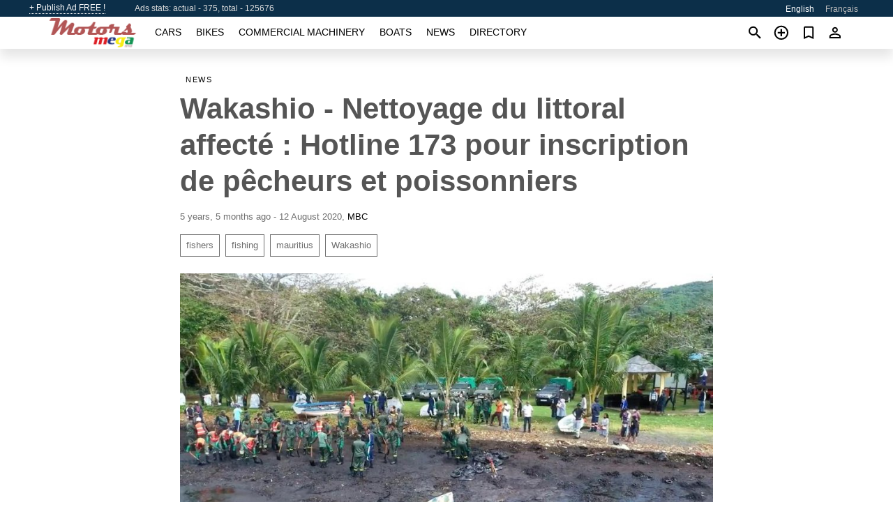

--- FILE ---
content_type: text/html; charset=utf-8
request_url: https://motors.mega.mu/news/wakashio-nettoyage-du-littoral-affecte-hotline-173-pour-inscription-de-pecheurs-et-poissonniers-20200812.html
body_size: 4890
content:
<!DOCTYPE html><html lang="en" xml:lang="en" dir="ltr"><head><link rel="preconnect" href="https://cdn1.mega.mu" crossorigin /><title>Wakashio - Nettoyage du littoral affecté : Hotline 173 pour inscription …</title><meta charset="utf-8"><meta http-equiv="X-UA-Compatible" content="IE=edge"><meta name="description" content="Le ministère de la pêche veut retenir le service des pêcheurs et poissonniers pour aider au nettoyage des côtes dans les régions de Mahebourg à Quatre Sœurs suite au déversement d’huile lourde en mer, causé par le Wakashio." /><meta name="robots" content="index, follow"><meta name="viewport" content="width=device-width, initial-scale=1.0, minimum-scale=1.0, maximum-scale=5.0"><link rel="icon" href="https://cdn.mega.mu/a/favicon.png" type="image/png"><link rel="shortcut icon" href="https://cdn.mega.mu/a/favicon.png" type="image/png"><link rel="canonical" href="https://motors.mega.mu/news/wakashio-nettoyage-du-littoral-affecte-hotline-173-pour-inscription-de-pecheurs-et-poissonniers-20200812.html" /><link rel="manifest" href="/manifest.json"><link rel="alternate" hreflang="x-default" href="https://motors.mega.mu/news/wakashio-nettoyage-du-littoral-affecte-hotline-173-pour-inscription-de-pecheurs-et-poissonniers-20200812.html" /><link rel="alternate" hreflang="en" href="https://motors.mega.mu/news/wakashio-nettoyage-du-littoral-affecte-hotline-173-pour-inscription-de-pecheurs-et-poissonniers-20200812.html" /><link rel="alternate" hreflang="fr" href="https://motors.mega.mu/fr/news/wakashio-nettoyage-du-littoral-affecte-hotline-173-pour-inscription-de-pecheurs-et-poissonniers-20200812.html" /><script async src="https://www.googletagmanager.com/gtag/js?id=G-6HSPMKBEMN"></script><script type="text/javascript" src="https://cdn.mega.mu/a/pack/boot.bundle.js?6daace"></script><meta property="og:site_name" content="motors.mega.mu" /><meta property="og:type" content="article" /><meta property="og:title" content="Wakashio - Nettoyage du littoral affecté : Hotline 173 pour inscription de …" /><meta property="og:description" content="Le ministère de la pêche veut retenir le service des pêcheurs et poissonniers pour aider au nettoyage des côtes dans les régions de Mah…" /><meta property="og:image" content="https://cdn1.mega.mu/data/2f/53/Wakashio_oil_spill_mauritius.jpg" /><meta property="og:image:width" content="900" /><meta property="og:image:height" content="506" /><meta property="og:url" content="https://motors.mega.mu/news/wakashio-nettoyage-du-littoral-affecte-hotline-173-pour-inscription-de-pecheurs-et-poissonniers-20200812.html" /><meta property="fb:app_id" content="169795559710330" /></head><body class=""><div class="nav-header"><a href="/sell/">+ Publish Ad FREE !</a><div class="stats">Ads stats: actual - 375, total - 125676</div><ul><li class="selected">English</li><li><a href="/fr/news/wakashio-nettoyage-du-littoral-affecte-hotline-173-pour-inscription-de-pecheurs-et-poissonniers-20200812.html" >Français</a></li></ul></div><nav class="navbar sticked"><div class="container"><div class="navbar-brand"><a class="navbar-item brand-text" href="/"><img src="https://cdn.mega.mu/a/images/logo.png" alt="motors.mega.mu - car sale Mauritius" src="https://cdn.mega.mu/a/img/logo.png"></a><div class="navbar-burger burger" data-target="navMenu"><span></span><span></span><span></span></div></div><div id="navMenu" class="navbar-menu"><div class="navbar-start"><div class="navbar-item"><a href="/auto/" class="auto ">Cars</a></div><div class="navbar-item"><a href="/bike/" class="bike ">Bikes</a></div><div class="navbar-item"><a href="/util/" class="util ">Commercial machinery</a></div><div class="navbar-item"><a href="/boat/" class="boat ">Boats</a></div><div class="navbar-item"><a href="/news/" class="mdl-navigation__link news active">News</a></div><div class="navbar-item"><a href="/company/" class="mdl-navigation__link dir ">Directory</a></div></div></div><div class="navbar-icons"><span onclick="searchFormOpen();"><i class="icon search"></i></span><span onclick="location.href='/sell/';"><i class="icon add TT"><span class="TTT-bottom">Sell Your Car</span></i></a></span><a href="/my/bookmarks/" aria-label="Сheck your bookmarked ads"><i class="icon txt bookmark" id="bkmks-form-cntr"></i><form action="/my/bookmarks/" id="bookmarks-form" style="display: none;" method="POST"><input type="hidden" name="bkmk" value="" /><input type="hidden" name="csrfmiddlewaretoken" value="yEyxk5whtLbSQ0A0HAMDIdDHbDKMT052QojoqJpTCnRocwfioLJRoNAWUdv9wj13"></form></a><span class="ctxt-menu-prnt"><i class="icon person  ctxt-init" tabindex="-1"></i><nav class="ctxt-menu rb"><ul><li class="cntr txt separated">Welcome, Guest</li><li><a href="/accounts/#login" rel="nofollow"><i class="icon lock"></i> Log in</a></li><li><a href="/accounts/#signup" rel="nofollow"><i class="icon person-add"></i> Sign up</a></li></ul></nav></span></div></div></nav><div class="container container--main"><div class="columns is-multiline"><div class="column is-full"><div class="columns"><div class="column is-8 is-offset-2"><div class="news-list-header"><nav class="breadcrumb" aria-label="breadcrumbs"><ul><li><a href="/news/">News</a></li></ul></nav></div><div class="news-item"><h1>Wakashio - Nettoyage du littoral affecté : Hotline 173 pour inscription de pêcheurs et poissonniers</h1><div class="news-item--date"><span>5 years, 5 months ago - 12 August 2020</span><span>, </span><a href="https://mbcradio.tv/" rel="nofollow" target="_blank">MBC</a></div><div class="news-item--tags"><a href="/news/tagged/fishers/">fishers</a><a href="/news/tagged/fishing/">fishing</a><a href="/news/tagged/mauritius/">mauritius</a><a href="/news/tagged/Wakashio/">Wakashio</a></div><div class="news-breaker"></div><figure class="phfrm " style="padding-top:56.2222%"><img src="https://cdn1.mega.mu/data/2f/53/Wakashio_oil_spill_mauritius.jpg" alt="Wakashio - Nettoyage du littoral affecté : Hotline 173 pour inscription de pêcheurs et poissonniers" ></figure></div><div class="news-item--short">Le ministère de la pêche veut retenir le service des pêcheurs et poissonniers pour aider au nettoyage des côtes dans les régions de Mahebourg à Quatre Sœurs suite au déversement d’huile lourde en mer, causé par le Wakashio.</div><div class="news-item--text"><p>Selon le ministère concerné, ils seront rémunérés par l’assureur du <a title="Wakashio oil spill Mauritius all news about" href="/news/tagged/Wakashio/">Wakashio</a>, P &amp; I Japan. Mise à part cette rémunération, les pêcheurs et poissonniers touchés par cet événement, recevront une compensation financière du gouvernement, affirme le ministère de la pêche dans un communiqué.</p><p>Une hotline dédiée et gratuite, le «<em> 173</em> » est opérationnelle et les pêcheurs et les poissonniers sont priés d’utiliser ce numéro pour toute information ou clarification dont ils auraient besoin.</p><p></p></div></div></div></div><div class="column is-full"><div class="column is-full is-header"><p>Related News</p></div><div class="columns is-multiline"><div class="column is-one-third"><bdi><a href="/news/solidarity-grant-de-rs-10-200-les-plaisanciers-du-sud-est-se-disent-bernes-20200904.html" class="news-cell  lazy" data-bg="https://cdn1.mega.mu/data/0c/66/Tony_Appollon.webp" style="background-image: linear-gradient(rgba(26, 26, 26, 0) 0%, rgba(26, 26, 26, 0.4) 50%)"><span class="head small">Solidarity Grant de Rs 10 200 : les plaisanciers du sud-est se disent bernés</span><span class="date">4 September 2020</span></a></bdi></div><div class="column is-one-third"><bdi><a href="/news/mv-wakashio-pointe-desny-une-compensation-de-rs-10-200-evoquee-20200811.html" class="news-cell  lazy" data-bg="https://cdn1.mega.mu/data/c6/1c/Wakashio_oil_spill.webp" style="background-image: linear-gradient(rgba(26, 26, 26, 0) 0%, rgba(26, 26, 26, 0.4) 50%)"><span class="head ">MV Wakashio à Pointe D’Esny : Une compensation de Rs 10 200 évoquée</span><span class="date">11 August 2020</span></a></bdi></div><div class="column is-one-third"><bdi><a href="/news/compensation-apres-loil-spill-petition-logee-par-des-pecheurs-sans-carte-20200904.html" class="news-cell  lazy" data-bg="https://cdn1.mega.mu/data/67/44/Les_pecheurs_sans_carte.webp" style="background-image: linear-gradient(rgba(26, 26, 26, 0) 0%, rgba(26, 26, 26, 0.4) 50%)"><span class="head small">Compensation après l’Oil Spill : pétition logée par des pêcheurs « sans carte »</span><span class="date">4 September 2020</span></a></bdi></div><div class="column is-three-fifths"><bdi><a href="/news/post-wakashio-solidarity-grant-de-rs-10-200-aux-pecheurs-et-plaisanciers-20200826.html" class="news-cell  lazy" data-bg="https://cdn1.mega.mu/data/53/4b/reunion-skipper-Solidarity_Grant.webp" style="background-image: linear-gradient(rgba(26, 26, 26, 0) 0%, rgba(26, 26, 26, 0.4) 50%)"><span class="head small">Post-Wakashio : Solidarity Grant de Rs 10 200 aux pêcheurs et plaisanciers</span><span class="date">26 August 2020</span></a></bdi></div><div class="column is-two-fifths"><bdi><a href="/news/mahebourg-operation-nettoyage-les-pecheurs-expriment-leur-mecontentement-20200827.html" class="news-cell  lazy" data-bg="https://cdn1.mega.mu/data/2d/f4/Mahebourg_oil_spill.webp" style="background-image: linear-gradient(rgba(26, 26, 26, 0) 0%, rgba(26, 26, 26, 0.4) 50%)"><span class="head small">Mahébourg – Opération nettoyage : Les pêcheurs expriment leur mécontentement</span><span class="date">27 August 2020</span></a></bdi></div></div></div></div></div><p style="margin-top:0.5rem;border-top:12px solid #0057B7;text-align:center;border-bottom:12px solid #FFDD00;line-height:0px;text-transform:uppercase;color:#eee;font-weight:900;text-shadow:-1px -1px 0 rgb(0 0 0 / 50%),1px -1px 0 rgb(0 0 0 / 50%),-1px 1px 0 rgb(0 0 0 / 50%),1px 1px 0 rgb(0 0 0 / 50%);">&nbsp;</p><div class="footer"><div class="footer-links"><div class="links-set"><input id="_fls1" type="checkbox"><label for="_fls1">Cars</label><ul><li><a href="/auto/used/">Used Cars </a></li><li><a href="/sell/">Car Sale </a></li></ul></div><div class="links-set"><input id="_fls2" type="checkbox"><label for="_fls2">Bikes</label><ul><li><a href="/bike/used/">Used Bikes </a></li><li><a href="/sell/">Bike Sale </a></li></ul></div><div class="links-set"><input id="_fls3" type="checkbox"><label for="_fls3">Commercial machinery</label><ul><li><a href="/util/used/">Used Commercial Machinery </a></li><li><a href="/sell/">Commercial Machinery Sale </a></li></ul></div><div class="links-set"><input id="_fls4" type="checkbox"><label for="_fls4">Boats</label><ul><li><a href="/boat/used/">Used Boats </a></li><li><a href="/sell/">Boat Sale </a></li></ul></div><div class="links-set"><input id="_fls5" type="checkbox"><label for="_fls5">About Us</label><ul><li><a href="/about/us/" rel="nofollow">About Us</a></li><li><a href="/about/contacts/" rel="nofollow">Contacts</a></li><li><a href="/about/terms/" rel="nofollow">Terms Of Use</a></li></ul></div></div><div class="logo"><span><a href="https://business.mega.mu" title="Mauritius business news" class="logo-footer"><img class="logo-small" alt="Business - Mauritius business news" src="https://cdn.mega.mu/a/images/logo_biz.png"></a></span><span><a href="https://live.mega.mu/" title="Mauritius news headlines" class="logo-footer"><img class="logo-small" alt="Live news - Mauritius news headlines" src="https://cdn.mega.mu/a/images/logo_live.png"></a></span><br/><br/></div><p class="logo"><a href="/" title="mega.mu - Mauritius"><img alt="mega.mu - Mauritius" src="https://cdn.mega.mu/a/images/logo_small.png"></a><span>&copy;2010-2026 - mega.mu</span></p></div><div id="modalSearchParking" style="display: none;"><div class="ad-filter modal"><form action="/auto/search/" id="search_form"><p>Make and model</p><div class="ad-filter-set"><div class="mdl-selectfield mdl-js-selectfield "><select name="make" server-load="true" fld-data="make_value" src-name="modelcataloguefltrd" src-root="1" fld-next="model" class="mdl-selectfield__select" id="id_make"><option value="0">any</option></select><label class="mdl-selectfield__label" for="id_make"></label></div><input type="hidden" name="make_value" id="id_make_value"><div class="mdl-selectfield mdl-js-selectfield mdl-selectfield--floating-label"><select name="model" server-load="true" fld-data="model_value" src-name="modelcataloguefltrd" class="mdl-selectfield__select" id="id_model"><option value="0">any</option></select></div><input type="hidden" name="model_value" id="id_model_value"></div><p>Year</p><div class="ad-filter-set"><div class="mdl-selectfield mdl-js-selectfield "><select name="year_min" class="mdl-selectfield__select" id="id_year_min"><option value="" selected>min</option><option value="2025">2025</option><option value="2024">2024</option><option value="2023">2023</option><option value="2022">2022</option><option value="2021">2021</option><option value="2020">2020</option><option value="2019">2019</option><option value="2018">2018</option><option value="2017">2017</option><option value="2016">2016</option><option value="2015">2015</option><option value="2014">2014</option><option value="2013">2013</option><option value="2012">2012</option><option value="2011">2011</option><option value="2010">2010</option><option value="2009">2009</option><option value="2008">2008</option><option value="2007">2007</option><option value="2006">2006</option><option value="2005">2005</option><option value="2004">2004</option><option value="2003">2003</option><option value="2002">2002</option><option value="2001">2001</option><option value="2000">2000</option><option value="1999">1999</option><option value="1998">1998</option><option value="1997">1997</option><option value="1996">1996</option><option value="1995">1995</option><option value="1994">1994</option><option value="1993">1993</option><option value="1992">1992</option><option value="1991">1991</option><option value="1990">1990</option><option value="1989">1989</option><option value="1988">1988</option><option value="1987">1987</option><option value="1986">1986</option><option value="1985">1985</option><option value="1984">1984</option><option value="1983">1983</option><option value="1982">1982</option><option value="1981">1981</option><option value="1980">1980</option><option value="1979">1979</option><option value="1978">1978</option><option value="1977">1977</option><option value="1976">1976</option><option value="1975">1975</option><option value="1974">1974</option><option value="1973">1973</option><option value="1972">1972</option><option value="1971">1971</option><option value="1970">1970</option></select><label class="mdl-selectfield__label" for="id_year_min"></label></div><div class="mdl-selectfield mdl-js-selectfield "><select name="year_max" class="mdl-selectfield__select" id="id_year_max"><option value="" selected>max</option><option value="2025">2025</option><option value="2024">2024</option><option value="2023">2023</option><option value="2022">2022</option><option value="2021">2021</option><option value="2020">2020</option><option value="2019">2019</option><option value="2018">2018</option><option value="2017">2017</option><option value="2016">2016</option><option value="2015">2015</option><option value="2014">2014</option><option value="2013">2013</option><option value="2012">2012</option><option value="2011">2011</option><option value="2010">2010</option><option value="2009">2009</option><option value="2008">2008</option><option value="2007">2007</option><option value="2006">2006</option><option value="2005">2005</option><option value="2004">2004</option><option value="2003">2003</option><option value="2002">2002</option><option value="2001">2001</option><option value="2000">2000</option><option value="1999">1999</option><option value="1998">1998</option><option value="1997">1997</option><option value="1996">1996</option><option value="1995">1995</option><option value="1994">1994</option><option value="1993">1993</option><option value="1992">1992</option><option value="1991">1991</option><option value="1990">1990</option><option value="1989">1989</option><option value="1988">1988</option><option value="1987">1987</option><option value="1986">1986</option><option value="1985">1985</option><option value="1984">1984</option><option value="1983">1983</option><option value="1982">1982</option><option value="1981">1981</option><option value="1980">1980</option><option value="1979">1979</option><option value="1978">1978</option><option value="1977">1977</option><option value="1976">1976</option><option value="1975">1975</option><option value="1974">1974</option><option value="1973">1973</option><option value="1972">1972</option><option value="1971">1971</option><option value="1970">1970</option></select><label class="mdl-selectfield__label" for="id_year_max"></label></div></div><p>Price</p><div class="ad-filter-set"><div class="mdl-textfield mdl-js-textfield "><input type="number" name="price_min" class="mdl-textfield__input" pattern="[0-9]*(\.[0-9]+)?" id="id_price_min"><label class="mdl-textfield__label" for="id_price_min">min</label><span class="mdl-textfield__error">Input is not a number!</span></div><div class="mdl-textfield mdl-js-textfield "><input type="number" name="price_max" class="mdl-textfield__input" pattern="[0-9]*(\.[0-9]+)?" id="id_price_max"><label class="mdl-textfield__label" for="id_price_max">max</label><span class="mdl-textfield__error">Input is not a number!</span></div></div><p>Transmission</p><div class="mdl-selectfield mdl-js-selectfield "><select name="gearbox" class="mdl-selectfield__select" id="id_gearbox"><option value="" selected>any</option><option value="1">Manual</option><option value="2">Automatic</option></select><label class="mdl-selectfield__label" for="id_gearbox"></label></div><p>Location</p><div class="mdl-selectfield mdl-js-selectfield "><select name="location" class="mdl-selectfield__select" id="id_location"><option value="" selected>any</option><option value="1">Bel Ombre</option><option value="2">Curepipe</option><option value="3">Flacq - Belle Mare</option><option value="4">Flic en Flac</option><option value="5">Grand Baie</option><option value="6">Grand Gaube</option><option value="7">Mahébourg</option><option value="8">Mapou</option><option value="9">Moka</option><option value="10">Port Louis</option><option value="11">Quartier Militaire</option><option value="12">Rivière Noire - Black River</option><option value="13">Roches Noires - Riv du Rempart</option><option value="14">Rodrigues</option><option value="15">Rose Belle</option><option value="16">Rose Hill - Quatres Bornes</option><option value="17">Terre Rouge</option><option value="18">Trou aux Biches</option><option value="19">Trou d&#x27;Eau Douce - Bel Air</option><option value="20">Vacoas-Phoenix</option></select><label class="mdl-selectfield__label" for="id_location"></label></div><p><label class="checkbox"><input type="checkbox" name="withPhoto" > only with photo</label></p><p><label class="checkbox"><input type="checkbox" name="onlyActual" > only actual ads</label></p><div class="buttons"><button class="button is-dark" type="submit" form="search_form">Search</button><button class="button" type="button" onclick="closeModal(this)">Cancel</button></div></form></div></div><div id="fb-root"></div><script>(function(d, s, id) { var js, fjs = d.getElementsByTagName(s)[0]; if (d.getElementById(id)) return; js = d.createElement(s); js.id = id; js.src = "//connect.facebook.net/en_US/sdk.js#xfbml=1&version=v2.6&appId=";   fjs.parentNode.insertBefore(js, fjs);}(document, 'script', 'facebook-jssdk'));</script><script>window.dataLayer=window.dataLayer||[];function gtag(){dataLayer.push(arguments);}gtag('js', new Date());gtag('config', 'G-6HSPMKBEMN');</script></body></html>
